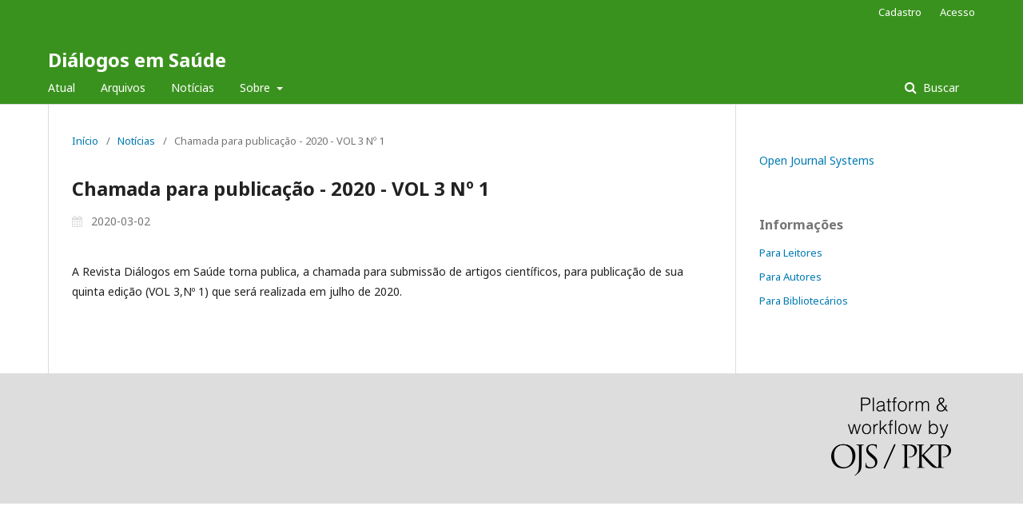

--- FILE ---
content_type: text/html; charset=utf-8
request_url: https://periodicos.iesp.edu.br/index.php/dialogosemsaude/announcement/view/9
body_size: 2274
content:
	<!DOCTYPE html>
<html lang="pt-BR" xml:lang="pt-BR">
<head>
	<meta charset="utf-8">
	<meta name="viewport" content="width=device-width, initial-scale=1.0">
	<title>
		Chamada para publicação - 2020 - VOL 3 Nº 1
							| Diálogos em Saúde
			</title>

	
<meta name="generator" content="Open Journal Systems 3.2.1.5">
	<link rel="stylesheet" href="https://periodicos.iesp.edu.br/dialogosemsaude/$$$call$$$/page/page/css?name=stylesheet" type="text/css" /><link rel="stylesheet" href="//fonts.googleapis.com/css?family=Noto+Sans:400,400italic,700,700italic" type="text/css" /><link rel="stylesheet" href="https://cdnjs.cloudflare.com/ajax/libs/font-awesome/4.7.0/css/font-awesome.css?v=3.2.1.5" type="text/css" />
</head>
<body class="pkp_page_announcement pkp_op_view" dir="ltr">

	<div class="pkp_structure_page">

				<header class="pkp_structure_head" id="headerNavigationContainer" role="banner">
						 <nav class="cmp_skip_to_content" aria-label="Ir para os links de conteúdo">
	<a href="#pkp_content_main">Ir para o conteúdo principal</a>
	<a href="#siteNav">Ir para o menu de navegação principal</a>
		<a href="#pkp_content_footer">Ir para o rodapé</a>
</nav>

			<div class="pkp_head_wrapper">

				<div class="pkp_site_name_wrapper">
					<button class="pkp_site_nav_toggle">
						<span>Open Menu</span>
					</button>
										<div class="pkp_site_name">
																<a href="						https://periodicos.iesp.edu.br/dialogosemsaude/index
					" class="is_text">Diálogos em Saúde</a>
										</div>
				</div>

				
				<nav class="pkp_site_nav_menu" aria-label="Navegação no Site">
					<a id="siteNav"></a>
					<div class="pkp_navigation_primary_row">
						<div class="pkp_navigation_primary_wrapper">
																				<ul id="navigationPrimary" class="pkp_navigation_primary pkp_nav_list">
								<li class="">
				<a href="https://periodicos.iesp.edu.br/dialogosemsaude/issue/current">
					Atual
				</a>
							</li>
								<li class="">
				<a href="https://periodicos.iesp.edu.br/dialogosemsaude/issue/archive">
					Arquivos
				</a>
							</li>
								<li class="">
				<a href="https://periodicos.iesp.edu.br/dialogosemsaude/announcement">
					Notícias
				</a>
							</li>
								<li class="">
				<a href="https://periodicos.iesp.edu.br/dialogosemsaude/about">
					Sobre
				</a>
									<ul>
																					<li class="">
									<a href="https://periodicos.iesp.edu.br/dialogosemsaude/about">
										Sobre a Revista
									</a>
								</li>
																												<li class="">
									<a href="https://periodicos.iesp.edu.br/dialogosemsaude/about/submissions">
										Submissões
									</a>
								</li>
																												<li class="">
									<a href="https://periodicos.iesp.edu.br/dialogosemsaude/about/editorialTeam">
										Equipe Editorial
									</a>
								</li>
																												<li class="">
									<a href="https://periodicos.iesp.edu.br/dialogosemsaude/about/privacy">
										Declaração de Privacidade
									</a>
								</li>
																												<li class="">
									<a href="https://periodicos.iesp.edu.br/dialogosemsaude/about/contact">
										Contato
									</a>
								</li>
																		</ul>
							</li>
			</ul>

				

																									
	<form class="pkp_search pkp_search_desktop" action="https://periodicos.iesp.edu.br/dialogosemsaude/search/search" method="get" role="search" aria-label="Pesquisa de artigos">
		<input type="hidden" name="csrfToken" value="42d9780616284e3dd3e4b2f4d2a617b3">
				
			<input name="query" value="" type="text" aria-label="Termo de Busca">
		

		<button type="submit">
			Buscar
		</button>
		<div class="search_controls" aria-hidden="true">
			<a href="https://periodicos.iesp.edu.br/dialogosemsaude/search/search" class="headerSearchPrompt search_prompt" aria-hidden="true">
				Buscar
			</a>
			<a href="#" class="search_cancel headerSearchCancel" aria-hidden="true"></a>
			<span class="search_loading" aria-hidden="true"></span>
		</div>
	</form>
													</div>
					</div>
					<div class="pkp_navigation_user_wrapper" id="navigationUserWrapper">
							<ul id="navigationUser" class="pkp_navigation_user pkp_nav_list">
								<li class="profile">
				<a href="https://periodicos.iesp.edu.br/dialogosemsaude/user/register">
					Cadastro
				</a>
							</li>
								<li class="profile">
				<a href="https://periodicos.iesp.edu.br/dialogosemsaude/login">
					Acesso
				</a>
							</li>
										</ul>

					</div>
																			
	<form class="pkp_search pkp_search_mobile" action="https://periodicos.iesp.edu.br/dialogosemsaude/search/search" method="get" role="search" aria-label="Pesquisa de artigos">
		<input type="hidden" name="csrfToken" value="42d9780616284e3dd3e4b2f4d2a617b3">
				
			<input name="query" value="" type="text" aria-label="Termo de Busca">
		

		<button type="submit">
			Buscar
		</button>
		<div class="search_controls" aria-hidden="true">
			<a href="https://periodicos.iesp.edu.br/dialogosemsaude/search/search" class="headerSearchPrompt search_prompt" aria-hidden="true">
				Buscar
			</a>
			<a href="#" class="search_cancel headerSearchCancel" aria-hidden="true"></a>
			<span class="search_loading" aria-hidden="true"></span>
		</div>
	</form>
									</nav>
			</div><!-- .pkp_head_wrapper -->
		</header><!-- .pkp_structure_head -->

						<div class="pkp_structure_content has_sidebar">
			<div class="pkp_structure_main" role="main">
				<a id="pkp_content_main"></a>

<div class="page page_announcement">

	<nav class="cmp_breadcrumbs cmp_breadcrumbs_announcement" role="navigation" aria-label="Você está aqui:">
	<ol>
		<li>
			<a href="https://periodicos.iesp.edu.br/dialogosemsaude/index">
				Início
			</a>
			<span class="separator">/</span>
		</li>
		<li>
			<a href="https://periodicos.iesp.edu.br/dialogosemsaude/announcement">
				Notícias
			</a>
			<span class="separator">/</span>
		</li>
		<li class="current">
			<span aria-current="page">Chamada para publicação - 2020 - VOL 3 Nº 1</span>
		</li>
	</ol>
</nav>


		
<article class="obj_announcement_full">
	<h1>
		Chamada para publicação - 2020 - VOL 3 Nº 1
	</h1>
	<div class="date">
		2020-03-02
	</div>
	<div class="description">
					<p>A Revista Diálogos em Saúde torna publica, a chamada para submissão de artigos científicos, para publicação de sua quinta edição (VOL 3,Nº 1) que será realizada em julho de 2020.</p>
			</div>
</article><!-- .obj_announcement_full -->

</div><!-- .page -->

	</div><!-- pkp_structure_main -->

									<div class="pkp_structure_sidebar left" role="complementary" aria-label="Barra lateral">
				<div class="pkp_block block_developed_by">
	<h2 class="pkp_screen_reader">
		Desenvolvido por
	</h2>

	<div class="content">
		<a href="http://pkp.sfu.ca/ojs/">
			Open Journal Systems
		</a>
	</div>
</div>
<div class="pkp_block block_information">
	<h2 class="title">Informações</h2>
	<div class="content">
		<ul>
							<li>
					<a href="https://periodicos.iesp.edu.br/dialogosemsaude/information/readers">
						Para Leitores
					</a>
				</li>
										<li>
					<a href="https://periodicos.iesp.edu.br/dialogosemsaude/information/authors">
						Para Autores
					</a>
				</li>
										<li>
					<a href="https://periodicos.iesp.edu.br/dialogosemsaude/information/librarians">
						Para Bibliotecários
					</a>
				</li>
					</ul>
	</div>
</div>

			</div><!-- pkp_sidebar.left -->
			</div><!-- pkp_structure_content -->

<div class="pkp_structure_footer_wrapper" role="contentinfo">
	<a id="pkp_content_footer"></a>

	<div class="pkp_structure_footer">

		
		<div class="pkp_brand_footer" role="complementary">
			<a href="https://periodicos.iesp.edu.br/dialogosemsaude/about/aboutThisPublishingSystem">
				<img alt="Mais informações sobre o sistema de publicação, a plataforma e o fluxo de publicação do OJS/PKP." src="https://periodicos.iesp.edu.br/templates/images/ojs_brand.png">
			</a>
		</div>
	</div>
</div><!-- pkp_structure_footer_wrapper -->

</div><!-- pkp_structure_page -->

<script src="//ajax.googleapis.com/ajax/libs/jquery/3.3.1/jquery.js?v=3.2.1.5" type="text/javascript"></script><script src="//ajax.googleapis.com/ajax/libs/jqueryui/1.12.0/jquery-ui.js?v=3.2.1.5" type="text/javascript"></script><script src="https://periodicos.iesp.edu.br/lib/pkp/js/lib/jquery/plugins/jquery.tag-it.js?v=3.2.1.5" type="text/javascript"></script><script src="https://periodicos.iesp.edu.br/plugins/themes/default/js/lib/popper/popper.js?v=3.2.1.5" type="text/javascript"></script><script src="https://periodicos.iesp.edu.br/plugins/themes/default/js/lib/bootstrap/util.js?v=3.2.1.5" type="text/javascript"></script><script src="https://periodicos.iesp.edu.br/plugins/themes/default/js/lib/bootstrap/dropdown.js?v=3.2.1.5" type="text/javascript"></script><script src="https://periodicos.iesp.edu.br/plugins/themes/default/js/main.js?v=3.2.1.5" type="text/javascript"></script>


</body>
</html>
